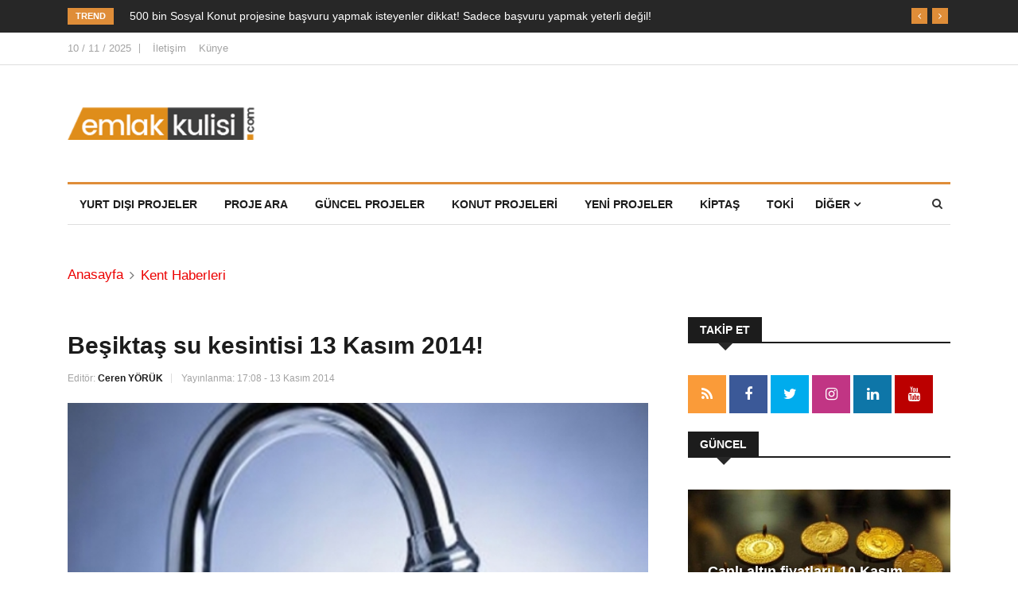

--- FILE ---
content_type: text/html; charset=UTF-8
request_url: https://emlakkulisi.com/besiktas-su-kesintisi-13-kasim-2014/309689
body_size: 8409
content:
<!DOCTYPE html><html lang="tr"><head> <meta charset="utf-8"> <meta http-equiv="X-UA-Compatible" content="IE=edge"> <meta name="viewport" content="width=device-width, initial-scale=1"/> <meta name="google-site-verification" content="SPuKTsXn8fQeN_asx33x7kxXTlj8wlY2-UbMhms6g2o" /> <title>Beşiktaş su kesintisi 13 Kasım 2014! 13-11-2014</title><meta name="description" content="İstanbul Avrupa Yakası Beşiktaş ilçesinin bazı mahallelerinde şebeke hattı arızası nedeni ile 13 Kasım 2014 tarihinde su kesintisi yapılacak. Çalışmanın sa" /><link rel="canonical" href="https://emlakkulisi.com/besiktas-su-kesintisi-13-kasim-2014/309689" /><link rel="amphtml" href="https://emlakkulisi.com/besiktas-su-kesintisi-13-kasim-2014/309689/amp" /><meta rel="image_src" type="image/jpeg" href="https://www.emlakkulisi.com/resim/tamboyut/MjI0NTQ5OD-besiktas-su-kesintisi-13-kasim-2014.jpg" /><link rel="thumbnail" type="image/jpeg" href="https://emlakkulisi.com/resim/thumb/MjI0NTQ5OD-besiktas-su-kesintisi-13-kasim-2014.jpg" /><meta property="og:locale" content="tr_TR" /><meta property="og:type" content="article" /><meta property="og:site_name" content="emlakkulisi.com" /><meta property="og:url" content="https://emlakkulisi.com/besiktas-su-kesintisi-13-kasim-2014/309689" /><meta property="og:title" content="Beşiktaş su kesintisi 13 Kasım 2014! - 13-11-2014" /><meta property="og:description" content="İstanbul Avrupa Yakası Beşiktaş ilçesinin bazı mahallelerinde şebeke hattı arızası nedeni ile 13 Kasım 2014 tarihinde su kesintisi yapılacak. Çalışmanın sa" /><meta property="og:image" content="https://cdn.emlakkulisi.com/resim/tamboyut/MjI0NTQ5OD-besiktas-su-kesintisi-13-kasim-2014.jpg" /><meta property="og:image:width" content="1600" /><meta property="og:image:height" content="900" /><meta itemprop="genre" content="news"/><meta itemprop="creator" content="emlakkulisi.com"/><meta itemprop="copyrightHolder" content="emlakkulisi.com"/><meta itemprop="inLanguage" content="tr-TR"/><meta name="robots" content="index, follow, max-snippet:-1, max-image-preview:large, max-video-preview:-1" /><meta property="twitter:card" content="summary_large_image"/><meta property="twitter:site" content="@emlakkulisicomm"><meta property="twitter:title" content="Beşiktaş su kesintisi 13 Kasım 2014!"><meta property="twitter:description" content="İstanbul Avrupa Yakası Beşiktaş ilçesinin bazı mahallelerinde şebeke hattı arızası nedeni ile 13 Kasım 2014 tarihinde su kesintisi yapılacak. Çalışmanın sa"><meta property="twitter:image" content="https://cdn.emlakkulisi.com/resim/orjinal/MjI0NTQ5OD-besiktas-su-kesintisi-13-kasim-2014.jpg" /><link href="https://emlakkulisi.com/feed" rel="alternate" title="Beşiktaş su kesintisi 13 Kasım 2014! " type="application/rss+xml" /><link rel="icon" type="image/png" href="https://emlakkulisi.com/img/favicon.png"/><meta name="googlebot" content="noimageindex"><meta name="googlebot-image" content="noimageindex"> <link rel="preconnect" href="https://cdn.emlakkulisi.com"/> <link rel="dns-prefetch" href="https://cdn.emlakkulisi.com"/> <link rel="preconnect" href="https://fonts.googleapis.com"/> <link rel="preconnect" href="https://fonts.gstatic.com"/> <link rel="preconnect" href="https://www.google-analytics.com"/> <link rel="preconnect" href="https://stats.g.doubleclick.net"/> <link rel="preconnect" href="https://tpc.googlesyndication.com"/> <link rel="preconnect" href="https://pagead2.googlesyndication.com"/> <link rel="apple-touch-icon" href="https://emlakkulisi.com/static/img/favicon-192x192.png"> <meta name="apple-mobile-web-app-capable" content="yes"> <meta name="apple-mobile-web-app-status-bar-style" content="black"> <meta name="apple-mobile-web-app-title" content="Emlakkulisi App"> <meta name="msapplication-TileImage" content="https://emlakkulisi.com/static/img/favicon-144x144.png"> <meta name="msapplication-TileColor" content="#ffffff"> <link rel="preload" href="https://emlakkulisi.com/tema4/assets/fonts/fontawesome-webfont.woff2?v=4.6.3" as="font" type="font/woff2" crossorigin="anonymous"> <link rel="stylesheet" type="text/css" href="https://emlakkulisi.com/tema4/assets/css/style.min.css?v=1.50"> <script type="5e76c3a947dc8b5df3289b5c-text/javascript"> var bnnr = {}; var frmJ = {};</script> <style> @media (min-width: 320px) and (max-width: 480px){ .post-media.post-featured-image { height: 220px; background-color:#dedede; } .e-image{ height:220px; background-color:#dedede; } .header{ height:128px } .post-overaly-style .post-thumb { height:220px } .post-block-style .post-float {width: 100px ;height:80px} } .item.advertorial:before { position: inherit; } .post-block-style.post-float .post-title { display: flex; } .btnBackHome { display: none; background: #e20404; color: #fff; padding: 5px 10px 5px 20px; position: fixed; bottom: 130px; -webkit-box-shadow: 0 1px 3px 0 rgb(0 0 0 / 20%); box-shadow: 0 1px 3px 0 rgb(0 0 0 / 20%); z-index: 200; left: 10px; font-size: 12px; font-weight: 600; border-radius: 2px; } .btnBackHome:before { content: ""; position: absolute; left: 5px; top: 13px; width: 0; height: 0; -webkit-transition: all .2s ease-in-out; -o-transition: all .2s ease-in-out; transition: all .2s ease-in-out; border-left: 5px solid rgba(0,0,0,0); border-right: 5px solid rgba(0,0,0,0); border-top: 7px solid #fff; -ms-transform: rotate(-270deg); -webkit-transform: rotate(-270deg); transform: rotate(-270deg); } </style> <!-- Google tag (gtag.js) --> <script async src="https://www.googletagmanager.com/gtag/js?id=G-EHZ4MGC4X3" type="5e76c3a947dc8b5df3289b5c-text/javascript"></script> <script type="5e76c3a947dc8b5df3289b5c-text/javascript"> window.dataLayer = window.dataLayer || []; function gtag(){dataLayer.push(arguments);} gtag('js', new Date()); gtag('config', 'G-EHZ4MGC4X3'); </script> <!-- HTML5 shim, for IE6-8 support of HTML5 elements. All other JS at the end of file. --> <!--[if lt IE 9]> <script src="https://emlakkulisi.com/tema4/assets/js/html5shiv.js"></script> <script src="https://emlakkulisi.com/tema4/assets/js/respond.min.js"></script> <![endif]--> <link rel="manifest" href="/manifest.json?data=Bildirt"> <script type="5e76c3a947dc8b5df3289b5c-text/javascript">var uygulamaid="235019-7103-5472-8082-3836-2";</script> <script async src="https://cdn2.bildirt.com/BildirtSDKfiles.js" type="5e76c3a947dc8b5df3289b5c-text/javascript"></script> <script async src="https://pagead2.googlesyndication.com/pagead/js/adsbygoogle.js?client=ca-pub-7113850916215428" crossorigin="anonymous" type="5e76c3a947dc8b5df3289b5c-text/javascript"></script> <script type="5e76c3a947dc8b5df3289b5c-text/javascript"> var bnnr = {}; var frmJ = {};</script> <link rel="manifest" href="https://emlakkulisi.com/manifest.json"> </head> <body > <div class="body-inner"> <div class="trending-bar d-md-block d-lg-block d-none"> <div class="container"> <div class="row"> <div class="col-md-12"> <h3 class="trending-title">Trend</h3> <div id="trending-slide" class="owl-carousel owl-theme trending-slide"> <div class="item"> <div class="post-content"> <h2 class="post-title title-small"> <a href="https://emlakkulisi.com/500-bin-sosyal-konut-projesine-basvuru-yapmak-isteyenler-dikkat-sadece-basvuru-yapmak-yeterli-degil/823566">500 bin Sosyal Konut projesine başvuru yapmak isteyenler dikkat! Sadece başvuru yapmak yeterli değil!</a> </h2> </div> </div> <div class="item"> <div class="post-content"> <h2 class="post-title title-small"> <a href="https://emlakkulisi.com/sindirgi-depremleri-vites-yukseltti-prof-dr-osman-bektas-uyariyor-5-saat-icinde-iki-buyuk-deprem-dikkat/823563">Sındırgı depremleri vites yükseltti! Prof. Dr. Osman Bektaş uyarıyor! 5 saat içinde iki büyük deprem, dikkat!</a> </h2> </div> </div> <div class="item"> <div class="post-content"> <h2 class="post-title title-small"> <a href="https://emlakkulisi.com/turkiyede-ev-sahipligi-tum-bati-ulkelerinden-daha-yuksek/823562">Türkiye’de ev sahipliği tüm batı ülkelerinden daha yüksek!</a> </h2> </div> </div> </div> </div> </div> </div> </div> <div id="top-bar" class="top-bar"> <div class="container"> <div class="row"> <div class="col-md-12"> <div class="ts-date"> 10 / 11 / 2025 </div> <ul class="unstyled top-nav"> <li><a href="https://emlakkulisi.com/iletisim">İletişim</a></li> <li><a href="https://emlakkulisi.com/kunye">Künye</a></li> </ul> </div> </div> </div> </div> <header id="header" class="header"> <div class="container"> <div class="row"> <div class="col-md-3 col-sm-12"> <div class="logo"> <a href="/"> <img src="https://emlakkulisi.com/static/img/logo-b.png" width="235" height="41" alt="Emlakkulisi Logo"> </a> </div> </div> </div> </div> </header> <div class="main-nav clearfix"> <div class="container"> <div class="row"> <nav class="navbar navbar-expand-lg col"> <div class="site-nav-inner float-left"> <button class="navbar-toggler" type="button" data-toggle="collapse" data-target="#navbarSupportedContent" aria-controls="navbarSupportedContent" aria-expanded="true" aria-label="Toggle navigation"> <span class="fa fa-bars"></span> </button> <div id="navbarSupportedContent" class="collapse navbar-collapse navbar-responsive-collapse"> <ul class="nav navbar-nav"> <li><a href='https://emlakkulisi.com/kategori/yurt-disi-projeler' title='Güncel Projeler'>Yurt Dışı Projeler</a></li> <li><a href='https://emlakkulisi.com/projeler/' title='Proje Ara'>Proje Ara</a></li> <li><a href='https://emlakkulisi.com/kategori/proje-guncel' title='Güncel Projeler'>Güncel Projeler</a></li> <li><a href='https://emlakkulisi.com/kategori/konut' title='Konut Projeleri'>Konut Projeleri</a></li> <li><a href='https://emlakkulisi.com/kategori/yeni-projeler' title='Yeni Projeler'>Yeni Projeler</a></li> <li><a href='https://emlakkulisi.com/kategori/kiptas' title='Kiptaş'>Kiptaş</a></li> <li><a href='https://emlakkulisi.com/kategori/toki' title='Toki'>Toki</a></li> <li class="nav-item dropdown"> <a href="#" class="nav-link" data-toggle="dropdown">Diğer <i class="fa fa-angle-down"></i></a> <ul class="dropdown-menu" role="menu"> <li><a href='https://emlakkulisi.com/kategori/is-firsatlari' title='İş Fırsatları'>İş Fırsatları</a></li> <li><a href='https://emlakkulisi.com/kategori/ticari' title='Ticari Projeler'>Ticari Projeler</a></li> <li><a href='https://emlakkulisi.com/kategori/vergi' title='Vergi'>Vergi</a></li> <li><a href='https://emlakkulisi.com/kategori/konkordato' title='konkordato'>Konkordato</a></li> <li><a href='https://emlakkulisi.com/kategori/kira' title='Kira' >Kira</a></li> <li><a href='https://emlakkulisi.com/kategori/imar' title='İmar'>İmar</a></li> <li><a href='https://emlakkulisi.com/kategori/ihale' title='İhale'>İhale</a></li> <li><a href='https://emlakkulisi.com/kategori/arsa-ve-arazi' title='Arsa ve Arazi'>Arsa ve Arazi</a></li> <li><a href='https://emlakkulisi.com/kategori/bolge-raporlari' title='Bölge Raporları'>Bölge Raporları</a></li> <li><a href='https://emlakkulisi.com/kategori/sektorel' title='Sektorel'>Sektörel</a></li> <li><a href='https://emlakkulisi.com/kategori/ilginc-projeler' title='ilginç projeler'>İlginç Projeler</a></li> <li><a href='https://emlakkulisi.com/kategori/kose-yazilari' title='Köşe Yazıları'>Köşe Yazıları</a></li> <li><a href='https://emlakkulisi.com/arsiv-haberleri' title='Haber Arşivi' >Haber Arşivi</a></li> <li><a href='https://emlakkulisi.com/kategori/magazin' title='Magazin'>Magazin</a></li> <li><a href='https://emlakkulisi.com/kategori/insaat-malzemeleri' title='İnşaat Malzemeleri'>İnşaat Malzemeleri</a></li> <li><a href='https://emlakkulisi.com/kategori/ekonomi' title='Ekonomi'>Ekonomi</a></li> <li><a href='https://emlakkulisi.com/kategori/kripto-paralar' title='Kripto Paralar'>Kripto Paralar</a></li> </ul> </li> </ul> </div> </div> </nav> <div class="nav-search"> <span id="search"><i class="fa fa-search"></i></span> </div> <div class="search-block" style="display: none;"> <form role="search" action="https://emlakkulisi.com/arama.php" class="search-form"> <input type="text" name="kelime" class="form-control" placeholder="Ara.."> <span class="search-close">&times;</span> </form> </div> </div> </div></div><div class="gap-20"></div> <script type="5e76c3a947dc8b5df3289b5c-text/javascript">function yolla(theURL,winName,features) { window.open(theURL,winName,features);}</script><style> .golgeli-kutu { box-shadow: inset 0 0 0.5em red; width:300px; padding:10px; font:16px Arial, Helvetica, sans-serif; } @media (max-width:480px){ .golgeli-kutu { font:13px Arial, Helvetica, sans-serif; } }</style><div class="page-title"> <div class="container"> <div class="row"> <div class="col-sm-12"> <ol class="breadcrumb"> <li><a href="https://emlakkulisi.com">Anasayfa</a></li> <li><a href="https://emlakkulisi.com/kategori/kent-haberleri">Kent Haberleri</a></li> </ol> </div> </div> </div> </div> <section class="block-wrapper"> <div class="container article-feed"> <div class="row article"> <div class="col-lg-8 col-md-12 col-sm-12 col-xs-12"> <div class="single-post"> <div class="post-title-areasp"> <h1 class="post-title content-title"> Beşiktaş su kesintisi 13 Kasım 2014! </h1> <div class="post-meta"> <span class="post-author"> Editör: <a href="https://emlakkulisi.com/editor-haberleri/ceren-yoruk">Ceren YÖRÜK</a> </span> <span class="post-date">Yayınlanma: 17:08 - 13 Kasım 2014 </span> </div> </div> <div class="post-content-area"> <div class="post-media post-featured-image"> <img src="https://emlakkulisi.com/resim/orjinal/MjI0NTQ5OD-besiktas-su-kesintisi-13-kasim-2014.jpg" class="img-responsive e-image" alt="Beşiktaş su kesintisi 13 Kasım 2014!" > </div> <br/> <div class="entry-content"> <div class="content-description"><p><b>İstanbul Avrupa Yakası Beşiktaş ilçesinin bazı mahallelerinde şebeke hattı arızası nedeni ile 13 Kasım 2014 tarihinde su kesintisi yapılacak. Çalışmanın saat 19:00 civarında bitirilmesi öngörülüyor...</b></p></div> <br /> <center> <a href="https://emlakkulisi.com/reklamlar/ref_banner_Yonlendir-1017_zeytinnhouse" rel="nofollow" style="color:red;" target="_blank">1.2 milyon TL'ye 190 metrekare net tarla! 600.000 TL peşin! 50.000 taksitle! Son 7 parsel!.</a> </center> <br /> <div class="reklam"> <ins class="adsbygoogle" style="display:block" data-full-width-responsive="true" data-ad-client="ca-pub-7113850916215428" data-ad-slot="1692029854" data-ad-format="auto" data-full-width-responsive="true"></ins> <script type="5e76c3a947dc8b5df3289b5c-text/javascript"> (adsbygoogle = window.adsbygoogle || []).push({}); </script> </div> <br /> <div class="content-text"><p><br/></p><p>İstanbul Avrupa Yakası Beşiktaş ilçesinin bazı mahallelerinde şebeke hattı arızası nedeni ile 13 Kasım 2014 tarihinde su kesintisi yapılacak.<br/></p><p><br/></p><p>Arıza Tarihi<span class="Apple-tab-span" style="white-space:pre"></span>:<span class="Apple-tab-span" style="white-space:pre"></span>2014-11-13 16:47:25</p><p>Arıza Yeri<span class="Apple-tab-span" style="white-space:pre"></span>:<span class="Apple-tab-span" style="white-space:pre"></span>BEŞİKTAŞ</p><p>Arıza Sebebi<span class="Apple-tab-span" style="white-space:pre"></span>:<span class="Apple-tab-span" style="white-space:pre"></span>100 MM ÇAPLI ŞEBEKE HATTI ARIZASI</p><p>Etkilenen Yerler<span class="Apple-tab-span" style="white-space:pre"></span>:<span class="Apple-tab-span" style="white-space:pre"></span>ABBASAĞA MH</p><p>CIHANNUMA MH</p><p>YILDIZ MH</p><p>Açıklama<span class="Apple-tab-span" style="white-space:pre"></span>:<span class="Apple-tab-span" style="white-space:pre"></span>Çalışmanın tahmini olarak 13.11.2014 tarihinde saat 19:00 civarı bitirilmesi öngörülmektedir.</p></div> </div> <br /> <div class="related-posts block"> <div class="block-title"><span>İlginizi Çekebilir</span></div> <h5> <a href="https://emlakkulisi.com/canli-altin-fiyatlari-10-kasim-2025-gram-ceyrek-yarim-tam-ata-gremse-altin-fiyati-ne-kadar/823586">Canlı altın fiyatları! 10 Kasım 2025 gram, çeyrek, yarım, tam, Ata, gremse altın fiyatı ne kadar?</a> </h5> <h5> <a href="https://emlakkulisi.com/parc21-residenceta-hemen-teslim-daireler-80-bin-556-dolardan-baslayan-fiyatlarla/823585">Parc21 Residence’ta hemen teslim daireler 80 bin 556 dolardan başlayan fiyatlarla!</a> </h5> <h5> <a href="https://emlakkulisi.com/enerji-kimlik-belgeli-bina-sayisi-14-milyona-ulasti/823584">Enerji kimlik belgeli bina sayısı 1.4 milyona ulaştı!</a> </h5> <h5> <a href="https://emlakkulisi.com/milli-emlaktan-ankara-ve-bursada-kiralik-arazi-mujdesi/823583">Milli Emlak’tan Ankara ve Bursa’da kiralık arazi müjdesi! </a> </h5> <h5> <a href="https://emlakkulisi.com/liv-terrace-residance-2-milyon-950-bin-tlden-baslayan-fiyatlarla/823582">Liv Terrace Residance 2 milyon 950 bin TL'den başlayan fiyatlarla!</a> </h5> </div> <div class="tags-area clearfix"> <div class="post-tags"> <span>Etiket:</span> <a href ="https://emlakkulisi.com/guncel/besiktas-su-kesintisi-13-kasim-2014/895173" title="Beşiktaş su kesintisi 13 kasım 2014">Beşiktaş su kesintisi 13 kasım 2014</a> <a href ="https://emlakkulisi.com/guncel/13-kasim-2014-besiktas-su-kesintisi-ne-kadar-surecek/895174" title="13 kasım 2014 Beşiktaş su kesintisi ne kadar sürecek">13 kasım 2014 Beşiktaş su kesintisi ne kadar sürecek</a> <a href ="https://emlakkulisi.com/guncel/besiktas-su-kesintisi-nedeni-13-kasim-2014/895175" title="Beşiktaş su kesintisi nedeni 13 kasım 2014">Beşiktaş su kesintisi nedeni 13 kasım 2014</a> <a href ="https://emlakkulisi.com/guncel/besiktas-su-kesintisi-sorgulama-13-kasim-2014/895176" title="Beşiktaş su kesintisi sorgulama 13 kasım 2014">Beşiktaş su kesintisi sorgulama 13 kasım 2014</a> <a href ="https://emlakkulisi.com/guncel/besiktas-yildiz-su-kesintisi-13-kasim-2014/895177" title="beşiktaş yıldız su kesintisi 13 kasım 2014">beşiktaş yıldız su kesintisi 13 kasım 2014</a> </div> </div> <div class="share-items clearfix"> <ul class="post-social-icons unstyled"> <li class="facebook"> <a href="https://www.facebook.com/sharer/sharer.php?u=http%3A%2F%2Femlakkulisi.com%2Fbesiktas-su-kesintisi-13-kasim-2014%2F309689" target="_blank" rel="noopener"> <i class="fa fa-facebook"></i> <span class="ts-social-title">Facebook</span></a> </li> <li class="twitter"> <a href="https://twitter.com/intent/tweet?text=Be%C5%9Fikta%C5%9F+su+kesintisi+13+Kas%C4%B1m+2014%21&url=http%3A%2F%2Femlakkulisi.com%2Fbesiktas-su-kesintisi-13-kasim-2014%2F309689" target="_blank" rel="noopener"> <i class="fa fa-twitter"></i> <span class="ts-social-title">Twitter</span></a> </li> <li class="whatsapp"> <a href="https://web.whatsapp.com://send?text=http%3A%2F%2Femlakkulisi.com%2Fbesiktas-su-kesintisi-13-kasim-2014%2F309689" target="_blank" rel="noopener"> <i class="fa fa-whatsapp"></i> <span class="ts-social-title">Whatsapp</span></a> </li> <li class="linkedin"> <a href="https://www.linkedin.com/cws/share?url=http%3A%2F%2Femlakkulisi.com%2Fbesiktas-su-kesintisi-13-kasim-2014%2F309689" target="_blank" rel="noopener"> <i class="fa fa-linkedin"></i> <span class="ts-social-title">Linkedin</span></a> </li> <li class="pinterest"> <a href="https://www.pinterest.com/pin/create/button/?url=http%3A%2F%2Femlakkulisi.com%2Fbesiktas-su-kesintisi-13-kasim-2014%2F309689&amp;media=http%3A%2F%2Femlakkulisi.com/resim/orjinal/MjI0NTQ5OD-besiktas-su-kesintisi-13-kasim-2014.jpg&amp;description=Beşiktaş su kesintisi 13 Kasım 2014!" target="_blank" rel="noopener"> <i class="fa fa-pinterest"></i> <span class="ts-social-title">Pinterest</span></a> </li> </ul> </div> <style> .btnGoHomePage { display: flex; align-items: center; justify-content: center; margin: 10px 0 20px; clear: both; } .btnGoHomePage strong { padding: 0 20px 0 0; position: relative; animation: blinker 1.5s linear infinite; } @keyframes blinker { 10% { opacity: 0; } } .btnGoHomePage strong:after { content: ""; position: absolute; right: -5px; top: 4px; width: 0; height: 0; -webkit-transition: all .2s ease-in-out; -o-transition: all .2s ease-in-out; transition: all .2s ease-in-out; border-left: 7px solid rgba(0,0,0,0); border-right: 7px solid rgba(0,0,0,0); border-top: 10px solid #fff; -webkit-transform: rotate(-90deg); -ms-transform: rotate(-90deg); transform: rotate(-90deg); } .btnGoHomePage a { background: linear-gradient(130deg,#df8d38,#e0ba86,#e07f1a); background-size: 200% 200%; color: #fff!important; width: 100%; font-size: 16px; padding: 15px 0; text-align: center; -webkit-animation: homeBtnAnimate 4s ease infinite; animation: homeBtnAnimate 4s ease infinite; } </style> <ins class="adsbygoogle" style="display:block" data-ad-format="autorelaxed" data-ad-client="ca-pub-7113850916215428" data-ad-slot="3388461383"></ins> <script type="5e76c3a947dc8b5df3289b5c-text/javascript"> (adsbygoogle = window.adsbygoogle || []).push({}); </script> </div> </div> <div class="related-posts block"> <div class="block-title"><span>Benzer Haberler</span></div> <div id="latest-news-slide" class="owl-carousel owl-theme latest-news-slide"> <div class="item"> <div class="post-block-style clearfix"> <div class="post-thumb"> <a href="https://emlakkulisi.com/besiktas-su-kesintisi-26-kasim-2014-saati/314763"> <img height="180" width="100%" class="img-responsive lazy" data-src="https://emlakkulisi.com/resim/thumb/OTc4NjQ0OD-besiktas-su-kesintisi-26-kasim-2014-saati.jpg" alt="Beşiktaş su kesintisi 26 Kasım 2014 saati!" /> </a> </div> <div class="post-content"> <h3 class="post-title title-medium"> <a href="https://emlakkulisi.com/besiktas-su-kesintisi-26-kasim-2014-saati/314763">Beşiktaş su kesintisi 26 Kasım 2014 saati!</a> </h3> </div> </div> </div> <div class="item"> <div class="post-block-style clearfix"> <div class="post-thumb"> <a href="https://emlakkulisi.com/besiktas-su-kesintisi-17-kasim-2014-suresi/310870"> <img height="180" width="100%" class="img-responsive lazy" data-src="https://emlakkulisi.com/resim/thumb/MzI1NTgzOD-besiktas-su-kesintisi-17-kasim-2014-suresi.jpg" alt="Beşiktaş su kesintisi 17 Kasım 2014 süresi!" /> </a> </div> <div class="post-content"> <h3 class="post-title title-medium"> <a href="https://emlakkulisi.com/besiktas-su-kesintisi-17-kasim-2014-suresi/310870">Beşiktaş su kesintisi 17 Kasım 2014 süresi!</a> </h3> </div> </div> </div> <div class="item"> <div class="post-block-style clearfix"> <div class="post-thumb"> <a href="https://emlakkulisi.com/kadikoy-su-kesintisi-13-kasim-2014-suresi/309323"> <img height="180" width="100%" class="img-responsive lazy" data-src="https://emlakkulisi.com/resim/thumb/MTgyOTI5Mj-kadikoy-su-kesintisi-13-kasim-2014-suresi.jpg" alt="Kadıköy su kesintisi 13 Kasım 2014 süresi!" /> </a> </div> <div class="post-content"> <h3 class="post-title title-medium"> <a href="https://emlakkulisi.com/kadikoy-su-kesintisi-13-kasim-2014-suresi/309323">Kadıköy su kesintisi 13 Kasım 2014 süresi!</a> </h3> </div> </div> </div> <div class="item"> <div class="post-block-style clearfix"> <div class="post-thumb"> <a href="https://emlakkulisi.com/bakirkoy-su-kesintisi-13-kasim-2014/309309"> <img height="180" width="100%" class="img-responsive lazy" data-src="https://emlakkulisi.com/resim/thumb/Njc1NTEzNz-bakirkoy-su-kesintisi-13-kasim-2014.jpg" alt="Bakırköy su kesintisi 13 Kasım 2014!" /> </a> </div> <div class="post-content"> <h3 class="post-title title-medium"> <a href="https://emlakkulisi.com/bakirkoy-su-kesintisi-13-kasim-2014/309309">Bakırköy su kesintisi 13 Kasım 2014!</a> </h3> </div> </div> </div> <div class="item"> <div class="post-block-style clearfix"> <div class="post-thumb"> <a href="https://emlakkulisi.com/sultangazi-su-kesintisi-13-kasim-2014-son-durum/309287"> <img height="180" width="100%" class="img-responsive lazy" data-src="https://emlakkulisi.com/resim/thumb/ODUzOTI5Nz-sultangazi-su-kesintisi-13-kasim-2014-son-durum.jpg" alt="Sultangazi su kesintisi 13 Kasım 2014 son durum!" /> </a> </div> <div class="post-content"> <h3 class="post-title title-medium"> <a href="https://emlakkulisi.com/sultangazi-su-kesintisi-13-kasim-2014-son-durum/309287">Sultangazi su kesintisi 13 Kasım 2014 son durum!</a> </h3> </div> </div> </div> <div class="item"> <div class="post-block-style clearfix"> <div class="post-thumb"> <a href="https://emlakkulisi.com/umraniye-su-kesintisi-13-kasim-2014/309255"> <img height="180" width="100%" class="img-responsive lazy" data-src="https://emlakkulisi.com/resim/thumb/MzI0MTI2ND-umraniye-su-kesintisi-13-kasim-2014.jpg" alt="Ümraniye su kesintisi 13 Kasım 2014!" /> </a> </div> <div class="post-content"> <h3 class="post-title title-medium"> <a href="https://emlakkulisi.com/umraniye-su-kesintisi-13-kasim-2014/309255">Ümraniye su kesintisi 13 Kasım 2014!</a> </h3> </div> </div> </div> <div class="item"> <div class="post-block-style clearfix"> <div class="post-thumb"> <a href="https://emlakkulisi.com/beykoz-su-kesintisi-13-kasim-2014/309252"> <img height="180" width="100%" class="img-responsive lazy" data-src="https://emlakkulisi.com/resim/thumb/MTk5MTgyNT-beykoz-su-kesintisi-13-kasim-2014.jpg" alt="Beykoz su kesintisi 13 Kasım 2014!" /> </a> </div> <div class="post-content"> <h3 class="post-title title-medium"> <a href="https://emlakkulisi.com/beykoz-su-kesintisi-13-kasim-2014/309252">Beykoz su kesintisi 13 Kasım 2014!</a> </h3> </div> </div> </div> <div class="item"> <div class="post-block-style clearfix"> <div class="post-thumb"> <a href="https://emlakkulisi.com/ankara-yenimahallede-su-kesintisi-13-kasim-2014/308282"> <img height="180" width="100%" class="img-responsive lazy" data-src="https://emlakkulisi.com/resim/thumb/NDM1NzUwMT-ankara-yenimahallede-su-kesintisi-13-kasim-2014.jpg" alt="Ankara Yenimahalle'de su kesintisi! 13 Kasım 2014" /> </a> </div> <div class="post-content"> <h3 class="post-title title-medium"> <a href="https://emlakkulisi.com/ankara-yenimahallede-su-kesintisi-13-kasim-2014/308282">Ankara Yenimahalle'de su kesintisi! 13 Kasım 2014</a> </h3> </div> </div> </div> </div> </div> <a class="btnBackHome" href="https://emlakkulisi.com">Geri Dön </a> </div> <div class="col-lg-4 col-md-12"> <div class="sidebar sidebar-right"> <div class="widget"> <h3 class="block-title"><span>Takip Et</span></h3> <ul class="social-icon"> <li><a href="https://emlakkulisi.com/feed" target="_blank"><i class="fa fa-rss"></i></a></li> <li><a href="https://www.facebook.com/emlakkulisicom/" rel="noopener" target="_blank"><i class="fa fa-facebook"></i></a></li> <li><a href="https://twitter.com/TebernKireci1" rel="noopener" target="_blank"><i class="fa fa-twitter"></i></a></li> <li><a href="https://www.instagram.com/emlakkulisi/" rel="noopener" target="_blank"><i class="fa fa-instagram"></i></a></li> <li><a href="https://tr.linkedin.com/in/tebern%C3%BC%C5%9F-kire%C3%A7ci-328bb954" rel="noopener" target="_blank"><i class="fa fa-linkedin"></i></a></li> <li><a href="https://www.youtube.com/channel/UCJaBnhNZJU3IDEolUbPNFqw" rel="noopener" target="_blank"><i class="fa fa-youtube"></i></a></li> </ul> </div> <br/> <div class="widget color-default"> <h3 class="block-title"><span>Güncel</span></h3> <div class="post-overaly-style clearfix"> <div class="post-thumb"> <a href="https://emlakkulisi.com/canli-altin-fiyatlari-10-kasim-2025-gram-ceyrek-yarim-tam-ata-gremse-altin-fiyati-ne-kadar/823586"> <img width="330" height="212" class="img-fluid lazy" data-src="https://emlakkulisi.com/resim/thumb/OTI0NDk4Mj-canli-altin-fiyatlari-10-kasim-2025-gram-ceyrek-yarim-tam-ata-gremse-altin-fiyati-ne-kadar.jpg" alt="Canlı altın fiyatları! 10 Kasım 2025 gram, çeyrek, yarım, tam, Ata, gremse altın fiyatı ne kadar?"/> </a> </div> <div class="post-content"> <h2 class="post-title"> <a href="https://emlakkulisi.com/canli-altin-fiyatlari-10-kasim-2025-gram-ceyrek-yarim-tam-ata-gremse-altin-fiyati-ne-kadar/823586">Canlı altın fiyatları! 10 Kasım 2025 gram, çeyrek, yarım, tam, Ata, gremse altın fiyatı ne kadar?"</a> </h2> </div><!-- Post content end --> </div><!-- Post Overaly Article end --> <div class="list-post-block"> <ul class="list-post"> <li class="clearfix"> <div class="post-block-style post-float clearfix"> <div class="post-thumb"> <a href="https://emlakkulisi.com/parc21-residenceta-hemen-teslim-daireler-80-bin-556-dolardan-baslayan-fiyatlarla/823585"> <img width="100" height="80" class="img-fluid lazy" data-src="https://emlakkulisi.com/resim/minthumb/MjU4NDIwNz-parc21-residenceta-hemen-teslim-daireler-80-bin-556-dolardan-baslayan-fiyatlarla.jpg" alt="" /> </a> </div><!-- Post thumb end --> <div class="post-content"> <h2 class="post-title title-small"> <a href="https://emlakkulisi.com/parc21-residenceta-hemen-teslim-daireler-80-bin-556-dolardan-baslayan-fiyatlarla/823585">Parc21 Residence’ta hemen teslim daireler 80 bin 556 dolardan başlayan fiyatlarla!</a> </h2> </div><!-- Post content end --> </div><!-- Post block style end --> </li><!-- Li 1 end --> <li class="clearfix"> <div class="post-block-style post-float clearfix"> <div class="post-thumb"> <a href="https://emlakkulisi.com/enerji-kimlik-belgeli-bina-sayisi-14-milyona-ulasti/823584"> <img width="100" height="80" class="img-fluid lazy" data-src="https://emlakkulisi.com/resim/minthumb/NTEyODc2ND-enerji-kimlik-belgeli-bina-sayisi-14-milyona-ulasti.jpg" alt="" /> </a> </div><!-- Post thumb end --> <div class="post-content"> <h2 class="post-title title-small"> <a href="https://emlakkulisi.com/enerji-kimlik-belgeli-bina-sayisi-14-milyona-ulasti/823584">Enerji kimlik belgeli bina sayısı 1.4 milyona ulaştı!</a> </h2> </div><!-- Post content end --> </div><!-- Post block style end --> </li><!-- Li 1 end --> <li class="clearfix"> <div class="post-block-style post-float clearfix"> <div class="post-thumb"> <a href="https://emlakkulisi.com/milli-emlaktan-ankara-ve-bursada-kiralik-arazi-mujdesi/823583"> <img width="100" height="80" class="img-fluid lazy" data-src="https://emlakkulisi.com/resim/minthumb/NzAwNTg5Mj-milli-emlaktan-ankara-ve-bursada-kiralik-arazi-mujdesi.jpg" alt="" /> </a> </div><!-- Post thumb end --> <div class="post-content"> <h2 class="post-title title-small"> <a href="https://emlakkulisi.com/milli-emlaktan-ankara-ve-bursada-kiralik-arazi-mujdesi/823583">Milli Emlak’tan Ankara ve Bursa’da kiralık arazi müjdesi! </a> </h2> </div><!-- Post content end --> </div><!-- Post block style end --> </li><!-- Li 1 end --> <li class="clearfix"> <div class="post-block-style post-float clearfix"> <div class="post-thumb"> <a href="https://emlakkulisi.com/liv-terrace-residance-2-milyon-950-bin-tlden-baslayan-fiyatlarla/823582"> <img width="100" height="80" class="img-fluid lazy" data-src="https://emlakkulisi.com/resim/minthumb/Nzc1NzYxNz-liv-terrace-residance-2-milyon-950-bin-tlden-baslayan-fiyatlarla.jpg" alt="" /> </a> </div><!-- Post thumb end --> <div class="post-content"> <h2 class="post-title title-small"> <a href="https://emlakkulisi.com/liv-terrace-residance-2-milyon-950-bin-tlden-baslayan-fiyatlarla/823582">Liv Terrace Residance 2 milyon 950 bin TL'den başlayan fiyatlarla!</a> </h2> </div><!-- Post content end --> </div><!-- Post block style end --> </li><!-- Li 1 end --> </ul><!-- List post end --> </div><!-- List post block end --> </div><!-- Popular news widget end --> <br><br> <div class="widget color-default"> <h3 class="block-title"><span>Günün Çok Okunanları</span></h3> <div class="post-overaly-style clearfix"> <div class="post-thumb"> <a href="https://emlakkulisi.com/tokiden-yedi-sehre-3-bin-359-konutluk-7-yeni-proje-geliyor/823554"> <img width="330" height="212" class="img-fluid lazy" data-src="https://emlakkulisi.com/resim/thumb/MjQ0MDQ3MT-tokiden-yedi-sehre-3-bin-359-konutluk-7-yeni-proje-geliyor.jpg" alt="TOKİ’den yedi şehre 3 bin 359 konutluk 7 yeni proje geliyor!"/> </a> </div> <div class="post-content"> <h2 class="post-title"> <a href="https://emlakkulisi.com/tokiden-yedi-sehre-3-bin-359-konutluk-7-yeni-proje-geliyor/823554">TOKİ’den yedi şehre 3 bin 359 konutluk 7 yeni proje geliyor!"</a> </h2> </div><!-- Post content end --> </div><!-- Post Overaly Article end --> <div class="list-post-block"> <ul class="list-post"> <li class="clearfix"> <div class="post-block-style post-float clearfix"> <div class="post-thumb"> <a href="https://emlakkulisi.com/veraset-ilami-nedir/823556"> <img width="100" height="80" class="img-fluid lazy" data-src="https://emlakkulisi.com/resim/minthumb/NzI5OTIzND-veraset-ilami-nedir.jpg" alt="" /> </a> </div><!-- Post thumb end --> <div class="post-content"> <h2 class="post-title title-small"> <a href="https://emlakkulisi.com/veraset-ilami-nedir/823556">Veraset ilamı nedir?</a> </h2> </div><!-- Post content end --> </div><!-- Post block style end --> </li><!-- Li 1 end --> <li class="clearfix"> <div class="post-block-style post-float clearfix"> <div class="post-thumb"> <a href="https://emlakkulisi.com/ziraat-gyo-izmir-bayrakli-projesi-icin-imzalar-atildi-bin-36-bagimsiz-bolumluk-yeni-proje/823555"> <img width="100" height="80" class="img-fluid lazy" data-src="https://emlakkulisi.com/resim/minthumb/MjcxODkzMj-ziraat-gyo-izmir-bayrakli-projesi-icin-imzalar-atildi-bin-36-bagimsiz-bolumluk-yeni-proje.jpg" alt="" /> </a> </div><!-- Post thumb end --> <div class="post-content"> <h2 class="post-title title-small"> <a href="https://emlakkulisi.com/ziraat-gyo-izmir-bayrakli-projesi-icin-imzalar-atildi-bin-36-bagimsiz-bolumluk-yeni-proje/823555">Ziraat GYO İzmir Bayraklı projesi için imzalar atıldı! Bin 36 bağımsız bölümlük yeni proje!</a> </h2> </div><!-- Post content end --> </div><!-- Post block style end --> </li><!-- Li 1 end --> <li class="clearfix"> <div class="post-block-style post-float clearfix"> <div class="post-thumb"> <a href="https://emlakkulisi.com/yuzyilin-konut-projesi-basvurulari-yarin-resmen-basliyor/823557"> <img width="100" height="80" class="img-fluid lazy" data-src="https://emlakkulisi.com/resim/minthumb/ODg0NzcwOD-yuzyilin-konut-projesi-basvurulari-yarin-resmen-basliyor.jpg" alt="" /> </a> </div><!-- Post thumb end --> <div class="post-content"> <h2 class="post-title title-small"> <a href="https://emlakkulisi.com/yuzyilin-konut-projesi-basvurulari-yarin-resmen-basliyor/823557">Yüzyılın Konut Projesi başvuruları yarın resmen başlıyor!</a> </h2> </div><!-- Post content end --> </div><!-- Post block style end --> </li><!-- Li 1 end --> <li class="clearfix"> <div class="post-block-style post-float clearfix"> <div class="post-thumb"> <a href="https://emlakkulisi.com/500-bin-yeni-konut-projesi-icin-basvurular-basladi/823558"> <img width="100" height="80" class="img-fluid lazy" data-src="https://emlakkulisi.com/resim/minthumb/NDU5OTEyMT-500-bin-yeni-konut-projesi-icin-basvurular-basladi.jpg" alt="" /> </a> </div><!-- Post thumb end --> <div class="post-content"> <h2 class="post-title title-small"> <a href="https://emlakkulisi.com/500-bin-yeni-konut-projesi-icin-basvurular-basladi/823558">500 bin yeni konut projesi için başvurular başladı!</a> </h2> </div><!-- Post content end --> </div><!-- Post block style end --> </li><!-- Li 1 end --> </ul><!-- List post end --> </div><!-- List post block end --> </div><!-- Popular news widget end --> </div><!-- Sidebar right end --></div><!-- Sidebar Col end --> </div><!-- Row end --> </div><!-- Container end --> </section><!-- First block end --><footer id="footer" class="footer"> <div class="footer-info text-center"> <div class="container"> <div class="row"> <div class="col-md-12"> <div class="footer-info-content"> <p>Emlakkulisi.Com Türkiye'nin ilk ve tek emlak haber sitesi (yeni)</p> <p class="footer-info-phone"><i class="fa fa-phone"></i> (212) 272-0060</p> <p class="footer-info-email"><i class="fa fa-envelope-o"></i> <a href="/cdn-cgi/l/email-protection" class="__cf_email__" data-cfemail="7b1e1f120f14093b1e16171a10100e1712081255181416">[email&#160;protected]</a></p> </div> </div> </div> </div> </div> </footer> <div class="copyright"> <div class="container"> <div class="row"> <div class="col-sm-12 col-md-6"> <div class="copyright-info"> <span>Copyright © 2025 Emlakkulisi.Com</span> </div> </div> <div class="col-sm-12 col-md-6"> <div class="footer-menu"> <ul class="nav unstyled"> <li><a href="https://emlakkulisi.com/iletisim">İletişim</a></li> <li><a href="https://emlakkulisi.com/kunye">Künye</a></li> </ul> </div> </div> </div> <div id="back-to-top" class="back-to-top"> <button class="btn btn-primary" title="Back to Top"> <i class="fa fa-angle-up"></i> </button> </div> </div> </div> <script data-cfasync="false" src="/cdn-cgi/scripts/5c5dd728/cloudflare-static/email-decode.min.js"></script><script src="https://emlakkulisi.com/tema4/assets/js/jquery.js" type="5e76c3a947dc8b5df3289b5c-text/javascript"></script> <script src="https://emlakkulisi.com/tema4/assets/js/lazyload.min.js" type="5e76c3a947dc8b5df3289b5c-text/javascript"></script> <script defer src="https://emlakkulisi.com/tema4/assets/js/jquery.cookie.js" type="5e76c3a947dc8b5df3289b5c-text/javascript"></script> <script defer src="https://emlakkulisi.com/tema4/assets/js/owl.carousel.min.js" type="5e76c3a947dc8b5df3289b5c-text/javascript"></script> <script type="5e76c3a947dc8b5df3289b5c-text/javascript"> $.each( bnnr, function( key, value ){ $(".R" + key).attr("src",value); }); </script> <script defer src="https://emlakkulisi.com/tema4/assets/js/custom.js?v=5.04" type="5e76c3a947dc8b5df3289b5c-text/javascript"></script> <script type="5e76c3a947dc8b5df3289b5c-text/javascript"> var lazyLoadInstance = new LazyLoad({}); </script> <script type="application/ld+json">{ "@context": "http://schema.org", "@graph": [ { "@type": "WebSite", "url": "https://emlakkulisi.com/", "name": "Emlak Kulisi", "description": "Emlak ve konutta tüm fırsatlardan haberdar olmanın en kestirme yolu. Kampanyalar, ihaleler, icralıklar, TOKİ ve KİPTAŞ haberleri.", "image": { "@type": "ImageObject", "url": "https://cdn.emlakkulisi.com/img/logo.png", "width": 235, "height": 41 }, "potentialAction": { "@type": "SearchAction", "target": "https://emlakkulisi.com/arama.php?kelime={search_term_string}", "query-input": "required name=search_term_string" } }, { "@type": "Organization", "name": "Emlak Kulisi", "url": "https://emlakkulisi.com/", "logo": "https://cdn.emlakkulisi.com/img/logo.png", "sameAs": [ "https://facebook.com/emlakkulisicom", "https://twitter.com/emlakkulisicomm", "https://www.instagram.com/emlakkulisi" ] }, { "@type": "BreadcrumbList", "itemListElement": [ { "@type": "ListItem", "position": 1, "name": "Anasayfa", "item": "https://emlakkulisi.com/" }, { "@type": "ListItem", "position": 2, "name": "Kent Haberleri", "item": "https://emlakkulisi.com/kategori/kent-haberleri" } ] }, { "@type": "NewsArticle", "datePublished": "2014-11-13T17:08:15+03:00", "dateCreated": "2014-11-13T17:08:15+03:00", "dateModified": "2014-11-13T17:08:15+03:00", "headline": "Beşiktaş su kesintisi 13 Kasım 2014!", "description": "İstanbul Avrupa Yakası Beşiktaş ilçesinin bazı mahallelerinde şebeke hattı arızası nedeni ile 13 Kasım 2014 tarihinde su kesintisi yapılacak. Çalışmanın saat 19:00 civarında bitirilmesi öngörülüyor...", "articleSection": "Kent Haberleri", "image": {	"@type": "ImageObject", "url:" : "https://emlakkulisi.com/resim/tamboyut/MjI0NTQ5OD-besiktas-su-kesintisi-13-kasim-2014.jpg",	"width": 1600,	"height": 900 }, "speakable": { "@type": "SpeakableSpecification", "cssSelector": [ ".content-title", ".content-description", ".content-text" ] }, "author": { "@type": "Person", "name": "Ceren YÖRÜK", "url": "https://emlakkulisi.com/editor-haberleri/ceren-yoruk" }, "publisher": { "@type": "Organization", "name": "Emlak Kulisi", "logo": { "@type": "ImageObject", "url": "https://cdn.emlakkulisi.com/img/logo.png", "width": 235, "height": 41 } }, "mainEntityOfPage": "https://emlakkulisi.com/besiktas-su-kesintisi-13-kasim-2014/309689", "inLanguage": "tr-TR" } ]}</script><script src="/cdn-cgi/scripts/7d0fa10a/cloudflare-static/rocket-loader.min.js" data-cf-settings="5e76c3a947dc8b5df3289b5c-|49" defer></script></body></html>

--- FILE ---
content_type: text/html; charset=utf-8
request_url: https://www.google.com/recaptcha/api2/aframe
body_size: 268
content:
<!DOCTYPE HTML><html><head><meta http-equiv="content-type" content="text/html; charset=UTF-8"></head><body><script nonce="xEsC0AW9BUIJpfwM0FyA3g">/** Anti-fraud and anti-abuse applications only. See google.com/recaptcha */ try{var clients={'sodar':'https://pagead2.googlesyndication.com/pagead/sodar?'};window.addEventListener("message",function(a){try{if(a.source===window.parent){var b=JSON.parse(a.data);var c=clients[b['id']];if(c){var d=document.createElement('img');d.src=c+b['params']+'&rc='+(localStorage.getItem("rc::a")?sessionStorage.getItem("rc::b"):"");window.document.body.appendChild(d);sessionStorage.setItem("rc::e",parseInt(sessionStorage.getItem("rc::e")||0)+1);localStorage.setItem("rc::h",'1762790164785');}}}catch(b){}});window.parent.postMessage("_grecaptcha_ready", "*");}catch(b){}</script></body></html>